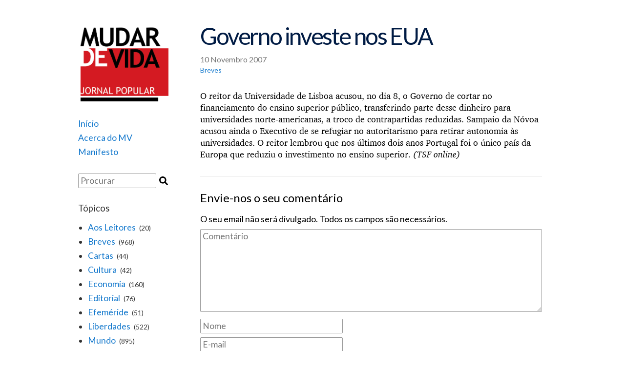

--- FILE ---
content_type: text/html; charset=UTF-8
request_url: https://www.jornalmudardevida.net/2007/11/10/governo-investe-nos-eua/
body_size: 2964
content:
<!DOCTYPE html>
<html lang="pt-PT">
<head>

<!-- Global site tag (gtag.js) - Google Analytics -->
<script async src="https://www.googletagmanager.com/gtag/js?id=UA-116282782-2"></script>
<script>
  window.dataLayer = window.dataLayer || [];
  function gtag(){dataLayer.push(arguments);}
  gtag('js', new Date());

  gtag('config', 'UA-116282782-2');
</script>

	<meta charset="UTF-8">
	<meta name="viewport" content="width=device-width, initial-scale=1">
	<link rel="stylesheet" type="text/css" href="https://www.jornalmudardevida.net/wp-content/themes/burger-factory/styles.css?v=3">
	<link rel="stylesheet" type="text/css" href="https://www.jornalmudardevida.net/wp-content/themes/burger-factory/tachyons.css">
	<link rel="alternate" type="application/rss+xml" title="Jornal Mudar de Vida - RSS" href="/feed" />
	<link rel="icon" type="image/png" href="/favicon.png"/>
</head>

<body>
<main>
	<header>

	<a href="https://www.jornalmudardevida.net/"><div class="div-logo mb4"></div></a>
	<div class="nav dark-gray">
	    <ul class="mb4 f5">
	    	<li><a href="https://www.jornalmudardevida.net/">Início</a></li>
	    	<li><a href="https://www.jornalmudardevida.net/acerca-do-mv/">Acerca do MV</a></li>
	    	<li><a href="https://www.jornalmudardevida.net/manifesto/">Manifesto</a></li>

	    </ul>
		
		<div class="mt4 f5">
	    <div>
	<form action="https://www.jornalmudardevida.net/" method="get" onsubmit="submit_form();">
	    <input type="text" id="t_input" style="width:160px;" class="ba br1 pa1 b--silver f5 fl" name="s" placeholder="Procurar" /><input type="submit" id="search-submit" value="" class="search_icon"/>
	</form>
</div>
		</div>

	    <h3 class="f4 fw4 mt4">Tópicos</h3>
	    <ul style="list-style: disc;" class="ml3">
	    	    	<li class="ml1 f5"><a href="https://www.jornalmudardevida.net/topicos/aos_leitores/">Aos Leitores</a> <span class="f6 ml1">(20)</span></li>
	    	    	<li class="ml1 f5"><a href="https://www.jornalmudardevida.net/topicos/breves/">Breves</a> <span class="f6 ml1">(968)</span></li>
	    	    	<li class="ml1 f5"><a href="https://www.jornalmudardevida.net/topicos/cartas/">Cartas</a> <span class="f6 ml1">(44)</span></li>
	    	    	<li class="ml1 f5"><a href="https://www.jornalmudardevida.net/topicos/cultura/">Cultura</a> <span class="f6 ml1">(42)</span></li>
	    	    	<li class="ml1 f5"><a href="https://www.jornalmudardevida.net/topicos/economia/">Economia</a> <span class="f6 ml1">(160)</span></li>
	    	    	<li class="ml1 f5"><a href="https://www.jornalmudardevida.net/topicos/editorial/">Editorial</a> <span class="f6 ml1">(76)</span></li>
	    	    	<li class="ml1 f5"><a href="https://www.jornalmudardevida.net/topicos/efemeride/">Efeméride</a> <span class="f6 ml1">(51)</span></li>
	    	    	<li class="ml1 f5"><a href="https://www.jornalmudardevida.net/topicos/liberdades/">Liberdades</a> <span class="f6 ml1">(522)</span></li>
	    	    	<li class="ml1 f5"><a href="https://www.jornalmudardevida.net/topicos/mundo/">Mundo</a> <span class="f6 ml1">(895)</span></li>
	    	    	<li class="ml1 f5"><a href="https://www.jornalmudardevida.net/topicos/pais/">País</a> <span class="f6 ml1">(1375)</span></li>
	    	    	<li class="ml1 f5"><a href="https://www.jornalmudardevida.net/topicos/politica/">Política</a> <span class="f6 ml1">(1383)</span></li>
	    	    	<li class="ml1 f5"><a href="https://www.jornalmudardevida.net/topicos/sociedade/">Sociedade</a> <span class="f6 ml1">(263)</span></li>
	    	    	<li class="ml1 f5"><a href="https://www.jornalmudardevida.net/topicos/trabalho/">Trabalho</a> <span class="f6 ml1">(453)</span></li>
	    	    	<li class="ml1 f5"><a href="https://www.jornalmudardevida.net/topicos/tribuna/">Tribuna</a> <span class="f6 ml1">(15)</span></li>
	    	    	<li class="ml1 f5"><a href="https://www.jornalmudardevida.net/topicos/ver-ouvir-ler/">Ver-Ouvir-Ler</a> <span class="f6 ml1">(37)</span></li>
	    	    </ul>
		
		<h3 class="f4 fw4 mt4">Links</h3>
		<ul>
			<li class="f5"><a href="http://www.demystification.fr/">Démystification</a></li>
<!-- 			<li class="f5"><a href="http://www.tlaxcala-int.org/">Tlaxcala</a></li> -->
			<li class="f5"><a href="https://www.workers.org/">Workers World</a></li>
		</ul>
		
		<p class="mt4" style="font-size: 10pt;">Número de consultas: <b>

<!-- Default Statcounter code for Jornal MV
http://www.jornalmudardevida.net -->
<script type="text/javascript">
var sc_project=12469371; 
var sc_invisible=0; 
var sc_security="79ac61e4"; 
var sc_text=5; 
var sc_https=1; 
var sc_remove_link=1; 
var scJsHost = "https://";
document.write("<sc"+"ript type='text/javascript' src='" +
scJsHost+
"statcounter.com/counter/counter.js'></"+"script>");
</script>
<noscript><div class="statcounter"><img class="statcounter"
src="https://c.statcounter.com/12469371/0/79ac61e4/0/"
alt="web counter"></div></noscript>
<!-- End of Statcounter Code -->

		</b><br>(desde 7 Outubro 2007)</p>
		

		<p style="font-size: 10pt;">Última actualização do site:<br>
			<b>
			28 Janeiro 2026			</b>
		</p>

	<div>
	
	
</header>

	<section>
		<div style="min-height: 700px;">
			<article class="post">
									<h1 class="mt0 mb3 navy f1">Governo investe nos EUA</h1>
									<h3 class="mt0 mb1 fw4 author_date gray"> 10 Novembro 2007</h3>

				<ul class="categories f6 mb4">
											<li><a href="https://www.jornalmudardevida.net/topicos/breves/">Breves</a></li>
									</ul>

				<div><p>O reitor da Universidade de Lisboa acusou, no dia 8, o Governo de cortar no financiamento do ensino superior público, transferindo parte desse dinheiro para universidades norte-americanas, a troco de contrapartidas reduzidas. Sampaio da Nóvoa acusou ainda o Executivo de se refugiar no autoritarismo para retirar autonomia às universidades. O reitor lembrou que nos últimos dois anos Portugal foi o único país da Europa que reduziu o investimento no ensino superior. <em>(TSF online)</em></p>
</div>

				<hr class="mt4 mb4">
				<div>

		
	<div class="comment">

		<div id="respond" class="comment-respond">
		<h3 id="reply-title" class="comment-reply-title"><h2 class="f3">Envie-nos o seu comentário</h2> <small><a rel="nofollow" id="cancel-comment-reply-link" href="/2007/11/10/governo-investe-nos-eua/#respond" style="display:none;">Cancelar resposta</a></small></h3><form action="https://www.jornalmudardevida.net/wp-comments-post.php" method="post" id="comment_form" class="comment-form" novalidate>O seu email não será divulgado. Todos os campos são necessários.<p class="mt2 mb0"><textarea id="comment" name="comment" cols="45" rows="8" aria-required="true" placeholder="Comentário" class="ba br1 pa1 b--silver f5 lato w-100"></textarea></p><p class="mt2 mb0"><input id="author" name="author" type="text" value="" size="30" placeholder="Nome" class="ba br1 pa1 b--silver f5 lato" /></p>
<p class="mt2 mb0"><input id="email" name="email" type="text" value="" size="30" placeholder="E-mail" class="ba br1 pa1 b--silver f5 lato" /></p>

<p class="comment-form-cookies-consent"><input id="wp-comment-cookies-consent" name="wp-comment-cookies-consent" type="checkbox" value="yes" /> <label for="wp-comment-cookies-consent">Guardar o meu nome, email e site neste navegador para a próxima vez que eu comentar.</label></p>
<p class="form-submit"><input name="submit" type="submit" id="submit" class="ba br1 pa1 b--silver bg-near-white f5" value="Enviar" /> <input type='hidden' name='comment_post_ID' value='302' id='comment_post_ID' />
<input type='hidden' name='comment_parent' id='comment_parent' value='0' />
</p><p style="display: none;"><input type="hidden" id="akismet_comment_nonce" name="akismet_comment_nonce" value="08f57f25c7" /></p><p style="display: none !important;"><label>&#916;<textarea name="ak_hp_textarea" cols="45" rows="8" maxlength="100"></textarea></label><input type="hidden" id="ak_js_1" name="ak_js" value="75"/><script>document.getElementById( "ak_js_1" ).setAttribute( "value", ( new Date() ).getTime() );</script></p></form>	</div><!-- #respond -->
			
		</div>

<script>
	document.getElementById('comment_form').onsubmit = function(event) {
		var ret = true;
	    var author = document.getElementById('author');
	    if (author){
	    	if (author.value == '') {
	    		event.preventDefault();
	    		ret = false;
	    		author.style.borderColor = '#c00';
		    	author.style.borderRadius = '3px';
		    	author.style.borderWidth = '2px'
	    	}
	    	else {
		    	author.style.borderColor = '#ccc';
		    	author.style.borderRadius = '2px';
		    	author.style.borderWidth = '1px'
		    }
		}
	    var email = document.getElementById('email');
	    if (email){
	    	if (email.value == '') {
	    		event.preventDefault();
	    		ret = false;
	    		email.style.borderColor = '#c00';
		    	email.style.borderRadius = '3px';
		    	email.style.borderWidth = '2px'
	    	}
	    	else {
		    	email.style.borderColor = '#ccc';
		    	email.style.borderRadius = '2px';
		    	email.style.borderWidth = '1px'
		    }
		}
	    var comment = document.getElementById('comment');
	    if (comment){
	    	if (comment.value == '') {
	    		event.preventDefault();
	    		ret = false;
	    		comment.style.borderColor = '#c00';
		    	comment.style.borderRadius = '3px';
		    	comment.style.borderWidth = '2px'
	    	}
	    	else {
		    	comment.style.borderColor = '#ccc';
		    	comment.style.borderRadius = '2px';
		    	comment.style.borderWidth = '1px'
		    }
		}
		return ret;
	}
</script>
</div><!-- #comments -->

			</article>
			<p class="mt4 go_back"><a href="javascript:history.back();">&lt; Voltar</a></p>

					</div>
		<footer class="mt2 mb5 dark-gray"> 
	<div class="tc">
		<a href="/wp-admin" class="silver">.</a>
	</div>
</footer>


	</section>

</main>

</body>
</html>
